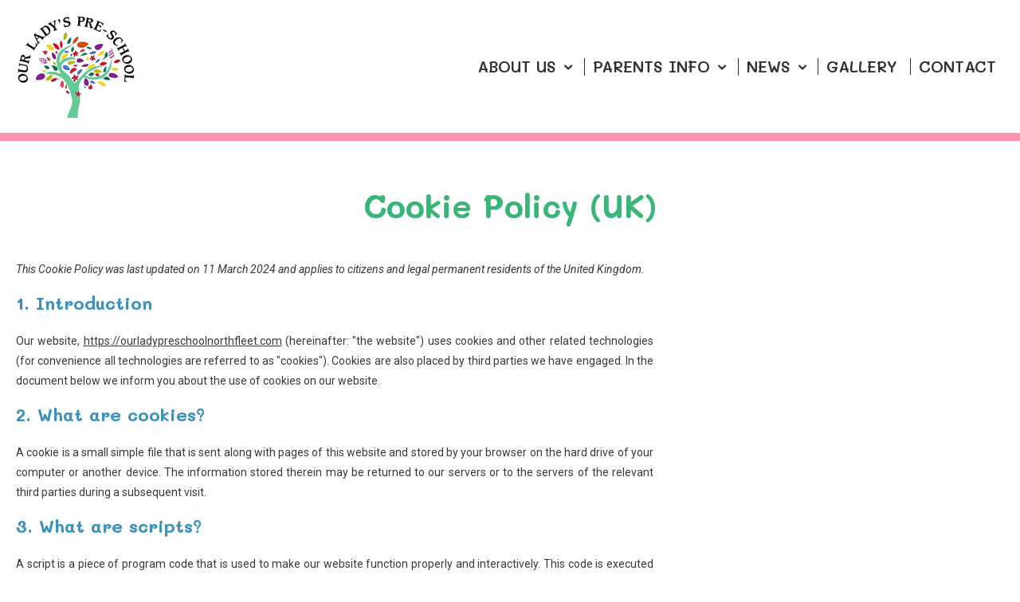

--- FILE ---
content_type: text/css
request_url: https://ourladypreschoolnorthfleet.com/wp-content/themes/szablon-1/style.css?ver=5.51
body_size: 5920
content:
/* 
Theme Name: szablon-1
Author: budowaniestron.pl
 */

/* ----- reset all ----- */
* {
   padding:0;
   margin:0;
}
ul{list-style: none;}
@font-face {
      font-family: 'fontello';
      src: url('fonts/mlfont.eot?47843562');
      src: url('fonts/mlfont.eot?47843562#iefix') format('embedded-opentype'),
           url('fonts/mlfont.woff?47843562') format('woff'),
           url('fonts/mlfont.ttf?47843562') format('truetype'),
           url('fonts/mlfont.svg?47843562#fontello') format('svg');
      font-weight: normal;
      font-style: normal;
}
.font-icon {
    font-family: "fontello";
    font-style: normal;
    font-weight: normal;
}


/* ----- general ----- */

html{height: 100%; min-width: 300px; }

body {
	text-align: center;
	font: 18px/25px  'Roboto', sans-serif;
	font-weight: 400;
	background: #fff;
	color: #3a3a3a;
}
@media (max-width: 1000px) {
	body {
		font-size: 17px;
		line-height: 23px;
	}
}
@media (max-width: 600px) {
	body {
		font-size: 16px;
		line-height: 22px;
	}
}

a {color: #3a3a3a; text-decoration: underline; transition: color .2s ease-in-out, background-color .2s ease-in-out;}
a:hover {color: #35728f;}
a span {cursor: pointer;}

strong{font-weight: 700;}
h3{
	font: 600 1.3em/1.4em 'Roboto', sans-serif;
	margin-top: .7em;
	margin-bottom: 0.7em;
}
h2, .home h3{
	font: 700 2em/1.4em 'Mali', sans-serif;
	margin-top: 1em;
	margin-bottom: .5em;
}
h1, .home h2{
	font: 700 2.7em/1.4em 'Mali', sans-serif;
	margin-top: 0;
	margin-bottom: 1em;
	text-align: center;
}
@media (max-width: 1400px) {
	h3{
		font-size: 1.3em;
	}
	h2, .home h3{
		font-size: 1.7em;
	}
	h1, .home h2{
		font-size: 2.2em;
	}
}
@media (max-width: 900px) {
	h3{
		font-size: 1.2em;
	}
	h2, .home h3{
		font-size: 1.4em;
	}
	h1, .home h2{
		font-size: 1.8em;
	}
}
@media (max-width: 600px) {
	h2, .home h3{
		font-size: 1.3em;
	}
	h1, .home h2{
		font-size: 1.6em;
	}
}

img{border:0; max-width: 100%; height: auto;}
p{margin-bottom: 1em;}
blockquote{
	margin: 2em 0 2em 0;
	padding: 1em 2em;
	border-left: solid 5px #f9d760;
	background-color: #fffbe6;
}
@media (max-width: 600px) {
	blockquote{
		margin: 1em 0 1em 0;
		padding-left: 1em;
	}
}
@media (max-width: 480px) {
	blockquote{
		padding-left: .5em;
	}
}
.small{
	font-size: .8em; 
    line-height: 1.3em;
}

/* ----- lists ----- */

.content ul, .content ol,
.text ul, .text ol{
	margin-bottom: 1em;
	padding-left: 1em; 
}
.content ol,
.text ol{
	padding-left: 2em; 
}
.content ul > li,
.text ul > li{
    margin-left: 1em;
	margin-bottom: 0.5em;
	text-align: left;
    list-style: none;
}
.content ul > li:before,
.text ul > li:before{
    content: "\2022";
    font-size: 1.5em;
    line-height: .8em;
    color: #23a464;
    font-weight: bold;
    float: left;
    width: 0.6em;
    margin-left: -0.6em;
}
.content ol > li,
.text ol > li{
	margin-bottom: 0.4em;
	text-align: left;
	list-style: decimal;
}
.content ul h2,
.content ul h3{
	margin-top: 0;
}
ul.center-list{
	width: auto;
    display: table;
	margin-left: auto;
	margin-right: auto;
}

/* ----- comin ----- */
.comin{
	opacity: 0;
	transition: opacity 1s ease-in-out, top 1s ease-in-out, bottom 1s ease-in-out;
	top: 15px;
	bottom: -15px;
	position:relative;
}
.comin.on-screen{
	opacity: 1;
	top: 0;
	bottom: 0;
}
.comin-2{
	transition-delay: .2s;
}
.comin-3{
	transition-delay: .4s;
}
.comin-4{
	transition-delay: .6s;
}
.comin-5{
	transition-delay: .8s;
}
@media (max-width: 900px){
	.comin-2,
	.comin-3,
	.comin-4,
	.comin-5{
		transition-delay: 0s;
	}
}

/* ----- image align ----- */
img.alignleft{
	float: left;
	margin: 0 2em 2em 0;
}
img.alignright{
	float: right;
	margin: 0 0 2em 2em;
}
img.aligncenter{
	margin: 0 auto 2em;
    display: block;
}
.wp-caption-text{
    font-size: .8em;
    line-height: 1.4em;
    color: #686868;
	margin-bottom: 0;
}
@media (max-width: 600px) {
	img.alignleft,
	img.alignright,
	img.aligncenter{
		float: none;
		display: block;
		margin: 0 auto 1.5em;
	}
}

/* ----- cols ----- */
.cols{
	display: flex;
	flex-wrap: wrap;
}
.cols > div,
.cols > li,
.cols > section{
	flex-basis: 50%;
}
.cols-reverse{
	flex-direction: row-reverse;
}
.cols .col-1-3{
	flex-basis: 33.33%;
}
.cols .col-2-3{
	flex-basis: 66.66%;
}
.cols .col-1-4{
	flex-basis: 25%;
}
.cols .col-3-4{
	flex-basis: 75%;
}
.cols .col-1-5{
	flex-basis: 20%;
}
.cols .col-1-6{
	flex-basis: 16.66%;
}
.cols .col-4-6{
	flex-basis: 66.66%;
}
.cols .col-2-8{
	flex-basis: 25%;
}
.cols .col-3-8{
	flex-basis: 37.5%;
}
.cols.cols-mrgn-mini{
	margin-left: -.2em;
	margin-right: -.2em;
}
.cols.cols-mrgn-mini > div,
.cols.cols-mrgn-mini > li,
.cols.cols-mrgn-mini > section{
	margin-left: .2em;
	margin-right: .2em;
	flex-basis: calc(50% - .4em);
}
.cols.cols-mrgn-mini > .col-1-3{
	flex-basis: calc(33.333% - .4em);
}
.cols.cols-mrgn-mini > .col-2-3{
	flex-basis: calc(66.666% - .4em);
}
.cols.cols-mrgn-mini > .col-1-4{
	flex-basis: calc(25% - .4em);
}
.cols.cols-mrgn-mini > .col-1-5{
	flex-basis: calc(20% - .4em);
}
.cols.cols-mrgn-1{
	margin-left: -1em;
	margin-right: -1em;
}
.cols.cols-mrgn-1 > div,
.cols.cols-mrgn-1 > li,
.cols.cols-mrgn-1 > section{
	margin-left: 1em;
	margin-right: 1em;
	flex-basis: calc(50% - 2em);
}
.cols.cols-mrgn-1 .col-1-3{
	flex-basis: calc(33.33% - 2em);
}
.cols.cols-mrgn-1 .col-2-3{
	flex-basis: calc(66.66% - 2em);
}
.cols.cols-mrgn-1 > .col-1-4{
	flex-basis: calc(25% - 2em);
}
.cols.cols-mrgn-1 > .col-3-4{
	flex-basis: calc(75% - 2em);
}
.cols.cols-mrgn-1 .col-1-5{
	flex-basis: calc(20% - 2em);
}
.cols.cols-mrgn-1 > .col-2-8{
	flex-basis: calc(25% - 2em);
}
.cols.cols-mrgn-1 > .col-3-8{
	flex-basis: calc(37.5% - 2em);
}
.cols.cols-mrgn-2{
	margin-left: -2em;
	margin-right: -2em;
}
.cols.cols-mrgn-2 > div,
.cols.cols-mrgn-2 > li,
.cols.cols-mrgn-2 > section{
	margin-left: 2em;
	margin-right: 2em;
	flex-basis: calc(50% - 4em);
}
.cols.cols-mrgn-2 > .col-1-3{
	flex-basis: calc(33.33% - 4em);
}
.cols.cols-mrgn-2 > .col-2-3{
	flex-basis: calc(66.66% - 4em);
}
.cols.cols-mrgn-2 > .col-1-4{
	flex-basis: calc(25% - 4em);
}
.cols.cols-mrgn-2 > .col-3-4{
	flex-basis: calc(75% - 4em);
}
.cols.cols-mrgn-3{
	margin-left: -3em;
	margin-right: -3em;
}
.cols.cols-mrgn-3 > div,
.cols.cols-mrgn-3 > li,
.cols.cols-mrgn-3 > section{
	margin-left: 3em;
	margin-right: 3em;
	flex-basis: calc(50% - 6em);
}
.cols.cols-mrgn-3 > .col-1-3{
	flex-basis: calc(33.33% - 6em);
}
.cols.cols-mrgn-3 > .col-2-3{
	flex-basis: calc(66.66% - 6em);
}
.cols.cols-mrgn-3 > .col-1-5{
	flex-basis: calc(20% - 6em);
}

.show-at-600{
	display: none;
}

@media (max-width: 1300px) {
	.cols.cols-mrgn-2{
		margin-left: -1em;
		margin-right: -1em;
	}
	.cols.cols-mrgn-2 > div,
	.cols.cols-mrgn-2 > li,
	.cols.cols-mrgn-2 > section{
		margin-left: 1em;
		margin-right: 1em;
		flex-basis: calc(50% - 2em);
	}
	.cols.cols-mrgn-2 > .col-1-3{
		flex-basis: calc(33.33% - 2em);
	}
	.cols.cols-mrgn-2 > .col-2-3{
		flex-basis: calc(66.66% - 2em);
	}
	.cols.cols-mrgn-2 > .col-1-4{
		flex-basis: calc(25% - 2em);
	}
	.cols.cols-mrgn-2 > .col-3-4{
		flex-basis: calc(75% - 2em);
	}
	
	.cols.mrgn-mini-at-1300{
		margin-left: -.2em;
		margin-right: -.2em;
	}
	.cols.mrgn-mini-at-1300 > div,
	.cols.mrgn-mini-at-1300 > li,
	.cols.mrgn-mini-at-1300 > section{
		margin-left: .2em;
		margin-right: .2em;
		flex-basis: calc(50% - .4em);
	}
	.cols.mrgn-mini-at-1300 > .col-1-3{
		flex-basis: calc(33.333% - .4em);
	}
}
@media (max-width: 1100px) {
	.cols.break-in-2-at-1100.cols-mrgn-1 > .col-1-4 {
		flex-basis: calc(50% - 2em);
	}
	.cols.break-in-2-at-1100 > .col-1-4{
		transition-delay: 0s;
	}
}
@media (max-width: 900px) {
	.cols.break-at-900{
		display: block;
	}
	.cols.break-at-900.cols-mrgn-mini,
	.cols.break-at-900.cols-mrgn-1,
	.cols.break-at-900.cols-mrgn-2,
	.cols.break-at-900.cols-mrgn-3{
		margin-left: 0;
		margin-right: 0;
	}
	.cols.break-at-900.cols-mrgn-mini > div,
	.cols.break-at-900.cols-mrgn-mini > li,
	.cols.break-at-900.cols-mrgn-mini > section,
	.cols.break-at-900.cols-mrgn-1 > div,
	.cols.break-at-900.cols-mrgn-1 > li,
	.cols.break-at-900.cols-mrgn-1 > section,
	.cols.break-at-900.cols-mrgn-2 > div,
	.cols.break-at-900.cols-mrgn-2 > li,
	.cols.break-at-900.cols-mrgn-2 > section,
	.cols.break-at-900.cols-mrgn-3 > div,
	.cols.break-at-900.cols-mrgn-3 > li,
	.cols.break-at-900.cols-mrgn-3 > section{
		margin-left: 0;
		margin-right: 0;
		margin-bottom: 1em;
	}
	.cols.break-at-900.cols-mrgn-mini > div:last-child,
	.cols.break-at-900.cols-mrgn-mini > li:last-child,
	.cols.break-at-900.cols-mrgn-mini > section:last-child,
	.cols.break-at-900.cols-mrgn-1 > div:last-child,
	.cols.break-at-900.cols-mrgn-1 > li:last-child,
	.cols.break-at-900.cols-mrgn-1 > section:last-child,
	.cols.break-at-900.cols-mrgn-2 > div:last-child,
	.cols.break-at-900.cols-mrgn-2 > li:last-child,
	.cols.break-at-900.cols-mrgn-2 > section:last-child,
	.cols.break-at-900.cols-mrgn-3 > div:last-child,
	.cols.break-at-900.cols-mrgn-3 > li:last-child,
	.cols.break-at-900.cols-mrgn-3 > section:last-child{
		margin-bottom: 0;
	}
}

@media (max-width: 600px) {
	.cols.break-at-600{
		display: block;
	}
	.cols.break-at-600.cols-mrgn-mini,
	.cols.break-at-600.cols-mrgn-1,
	.cols.break-at-600.cols-mrgn-2,
	.cols.break-at-600.cols-mrgn-3{
		margin-left: 0;
		margin-right: 0;
	}
	.cols.break-at-600.cols-mrgn-mini > div,
	.cols.break-at-600.cols-mrgn-mini > li,
	.cols.break-at-600.cols-mrgn-mini > section,
	.cols.break-at-600.cols-mrgn-1 > div,
	.cols.break-at-600.cols-mrgn-1 > li,
	.cols.break-at-600.cols-mrgn-1 > section,
	.cols.break-at-600.cols-mrgn-2 > div,
	.cols.break-at-600.cols-mrgn-2 > li,
	.cols.break-at-600.cols-mrgn-2 > section,
	.cols.break-at-600.cols-mrgn-3 > div,
	.cols.break-at-600.cols-mrgn-3 > li,
	.cols.break-at-600.cols-mrgn-3 > section{
		margin-left: 0;
		margin-right: 0;
		margin-bottom: 1em;
	}
	.cols.break-at-600.cols-mrgn-mini > div:last-child,
	.cols.break-at-600.cols-mrgn-mini > li:last-child,
	.cols.break-at-900.cols-mrgn-mini > section:last-child,
	.cols.break-at-600.cols-mrgn-1 > div:last-child,
	.cols.break-at-600.cols-mrgn-1 > li:last-child,
	.cols.break-at-600.cols-mrgn-1 > section:last-child,
	.cols.break-at-600.cols-mrgn-2 > div:last-child,
	.cols.break-at-600.cols-mrgn-2 > li:last-child,
	.cols.break-at-600.cols-mrgn-2 > section:last-child,
	.cols.break-at-600.cols-mrgn-3 > div:last-child,
	.cols.break-at-600.cols-mrgn-3 > li:last-child,
	.cols.break-at-600.cols-mrgn-3 > section:last-child{
		margin-bottom: 0;
	}
}

/* ----- form ----- */

form{
	margin-bottom: 2em;
}
form .row{
    margin-bottom: 1em;
}
form .row-tiny{
    margin-bottom: .5em;
}
.label{
	display: block;
    margin-bottom: .5em;
}
label{
	display: block;
}
input,
button,
textarea,
select{
	font: 18px/24px  'Roboto', sans-serif;
}
input[type=text],
input[type=email],
input[type=password],
input[type=tel],
textarea,
select{
    width: calc(100% - 2em);
    border: solid 1px #CCC;
	background-color: #fff;
    color: #212739;
    padding: .5em 1em;
	border-radius: 5px;
}
textarea{
	height: 6em;
}
select{
   width: auto;
    padding: .4em .5em;
}

input[type=submit]:focus{
	outline: none;
}
.acceptance-block,
.acceptance{
	text-align: justify;
	display: block;
}
.acceptance-block span{
	display: block;
}
.acceptance-block span.wpcf7-form-control-wrap{
	width: auto;
}
.wpcf7-acceptance label .wpcf7-list-item-label:before, .wpcf7-checkbox .wpcf7-list-item-label:before,
.wpcf7-radio label span:before{
    content: " ";
    display: inline-block;
    position: relative;
    top: 0;
    margin: 0 10px 0 0;
    width: 30px;
    height: 30px;
    border: solid 1px #CCC;
	background-color: #fff;
	cursor: pointer;
	border-radius: 5px;
}
span.wpcf7-list-item-label::before, span.wpcf7-list-item-label::after {
    content: " ";
}
.wpcf7-acceptance input[type=checkbox]:checked + span:after, .wpcf7-checkbox input[type=checkbox]:checked + span:after,
.wpcf7-radio label input[type=radio]:checked + span:after{
    position: absolute;
    top: -4px;
    left: 4px;
	font-size: 2em;
    content: "\2714";
    display: block;
	cursor: pointer;
	color: #ec7e00;
}
input[type="checkbox"],
input[type="radio"] {
    display: none;
}
.wpcf7-radio label span:before {
	vertical-align: middle;
}
span.wpcf7-list-item {
    margin: 0;
}
.wpcf7-acceptance .checkbox-label {
    width: calc(100% - 58px);
    margin-left: 6px;
    margin-top: .5em;
    vertical-align: top;
	line-height: 1.4em;
    display: inline-block;
	font-size: .8em;
}
::placeholder { /* Chrome, Firefox, Opera, Safari 10.1+ */
  color: #aeaeae;
}
:-ms-input-placeholder { /* Internet Explorer 10-11 */
  color: #aeaeae;
}
::-ms-input-placeholder { /* Microsoft Edge */
  color: #aeaeae;
}
.wpcf7-checkbox{
    display: flex;
    justify-content: space-evenly;
}
.wpcf7-checkbox .wpcf7-list-item,
.wpcf7-radio .wpcf7-list-item{
	display: inline-block;
	position: relative; 
}
.wpcf7-radio .wpcf7-list-item{
	margin-right: 1em;
}
.select-with-label{
    display: flex;
    justify-content: flex-start;
    align-items: center;
	margin-bottom: .5em;
}
.select-with-label .label{
	display: inline-block;
	margin-right: .5em;
	min-width: 5.5em;
    text-align: right;
}
.wpcf7 form .wpcf7-response-output{
    margin: 2em auto 1em;
    padding: 1em 2em;
    background-color: #fff;
    border-radius: .5em;
	max-width: calc(40em - 4em);
	border: solid 2px #4b505f;
}
.wpcf7-not-valid-tip{
    color: #cf0000;
    font-size: .9em;
    font-weight: normal;
    display: block;
	margin-top: .3em;
}
@media (max-width: 1000px) {
	input,
	button,
	textarea{
		font-size: 16px;
		line-height: 22px;
	}
}
@media (max-width: 600px) {
	input,
	button,
	textarea{
		font-size: 15px;
		line-height: 21px;
	}
	.wpcf7-checkbox .wpcf7-list-item,
	.wpcf7-radio .wpcf7-list-item{
		display: block;
		text-align: left;
    	margin-right: 0;
		margin-bottom: .5em;
	}
}

/* ----- read-more ----- */
.read-more{
	text-align: center;
}
.read-more a,
.read-more > span,
input[type=submit],
button{
	padding: .7em 2.5em .7em;
	line-height: 1em;
	font-size: 0.88em;
	display: inline-block;
	transition: all .2s ease-in-out;
	border: solid 2px #38b678;
	border-radius: .9em;
	color: #3a3a3a;
	text-transform: uppercase;
	background-color: transparent;
	font-family: 'Mali', sans-serif;
	text-decoration: none;
	cursor: pointer;
}
.read-more a:hover,
.read-more > span:hover,
input[type=submit]:hover,
button:hover{
	background-color: #38b678;
	color: #fff;
}
.read-more a span:after{
	color: #38b678;
    font-family: "fontello";
	content: "\e816";
	font-size: 1em;
	display: inline-block;
    margin-left: .3em;
    margin-top: -0.1em;
    vertical-align: middle;
	transition: all .2s ease-in-out;
}
.read-more a:hover span:after{
	color: #fff;
}

/* ----- clearfix ----- */

.wrap:after, .clearfix:after{
   content: "."; 
   visibility: hidden;
   display: block;
   height: 0;
   clear: both;
}

/* ----- wraps  ----- */

.wrap{
	max-width: 1260px;
	margin: 0 auto;
	text-align: left;
	padding: 0 20px;
	overflow: hidden;
}
section{
	position: relative;
}
@media (max-width: 600px) {
	.wrap{
		min-width: 280px;
		padding-left: 10px;
		padding-right: 10px;
	}
}

/* ----- bg-colors ----- */
.bg-blue{
	background-color: #d7effa;
}
.bg-blue h1,
.bg-blue h2,
.bg-blue h3{
    color: #427f9c;
}
.bg-dark-blue{
	background-color: #9ecfe7;
}

/* ----- head ----- */

#head{
	width: 100%;
	background-color: rgba(255,255,255, 0);
	position: fixed;
    z-index: 60;
	border-bottom: solid 1px rgba(199,199,199, 0);
	transition: all .2s ease-in-out;
}
.not-viewing-top #head{
	border-bottom: solid 1px rgba(199,199,199, .3);
	background-color: rgba(255,255,255, 1);
}
#head .wrap{
	overflow: visible;
	padding-top: 1em;
	padding-bottom: 1em;
	transition: all .2s ease-in-out;
    display: flex;
    justify-content: space-between;
	align-items: center;
}
#head .wrap:after{ display: none;}
.not-viewing-top #head .wrap{
	padding-top: .2em;
	padding-bottom: .2em;
}

/* ----- logo ----- */

#logo{
	top: 0;
	bottom: 0;
}
#logo a img{
	width: auto;
	height: inherit;
	max-height: 7.8em;
	transition: all .2s ease-in-out;
}
.not-viewing-top #logo a img{
	max-height: 2.5em;
}
#logo a,
#logo img{
	display: block;
}
@media (max-width: 1000px) {
	#logo a img {
		max-height: 3em;
	}
	.not-viewing-top #logo a img {
		max-height: 2.5em;
	}
}

/* ----- menu ----- */

#menu{ 
	top: 0;
	bottom: 0;
	font-family: 'Mali', sans-serif;
	font-weight: 600;
}
#menu h2, #menu h2 span{
    display: none;
}
#menu > div > ul > li{
	display: inline-block;
	position:relative;
	border-left: solid 1px #313131;
}
#menu > div > ul > li:first-child{
	border: none;
}
#menu > div > ul > li > a{
	font-size: 1.1em;
	line-height: 1.1em;
	padding: 0 .5em;
	display: block;
	transition: all .2s ease-in-out;
	color: #313131;
	text-transform: uppercase;
	text-decoration: none;
}
#menu > div > ul > li.menu-item-has-children > a:after{
    font-family: "fontello";
	content: "\e809";
	margin-left: .5em;
	display: inline-block;
	vertical-align: middle;
    line-height: 1em;
} 

#menu > div > ul > li.current-menu-item > a,
#menu > div > ul > li.current-menu-ancestor > a{
	color: #41ab77;
}
#menu > div > ul > li > a:hover, 
#menu > div > ul > li.current-menu-item > a:hover{
	color: #d45979;
}
#menu .sub-menu{
    max-height: 0;
	min-width: 12em;
    overflow: hidden;
    transition: all .2s ease-in-out;
	transition-delay: .4s;
    position: absolute;
    left: 0;
    top: 100%;
	background-color: #fff;
	padding-top: 0;
}
#menu li:hover .sub-menu{
	max-height: 800px;
	padding-top: .5em;
	transition-delay: 0s;
}
#menu .sub-menu a{
	font-size: 1em;
	line-height: 1.2em;
	padding: .7em 1.2em;
	display: block;
	color: #3a3a3a;
	transition: all .2s ease-in-out;
	background-color: #d9f0fa;
	border-top: solid 1px #f2fbff;
	text-decoration: none;
}
#menu .sub-menu li.current-menu-item a{
	background-color: #61ca94;
	color: #fff;
}
#menu .sub-menu a:hover,
#menu .sub-menu li.current-menu-item a:hover{
	background-color: #fa91ac;
	color: #fff;
	text-decoration: none;
}

@media (max-width: 1000px) {
	#menu{
		position: absolute;
		top: 1px; right: 0; left: 0;
		height: 1px;
		overflow: visible;
		text-align: right;
	}
	#menu h2{
		display: inline-block;
		color: #fff;
		background-color: #63cb98;
		font-size: 1.8em;
    	line-height: 1.7em;
		height: 1.6em;
		width: 1.6em;
    	padding: 0; margin: 0;
		cursor: pointer;
		transition: all .2s ease-in-out;
    	text-align: center;
		position: relative;
		z-index: 80;
	}
	#menu h2:hover{
		background-color: #f99eb6;
	}
	#menu > div{
		position: absolute;
		left: 0;top: 0;right: 0;
		width: 100%;
		z-index: 70;
		max-height: 100vh;
		overflow: auto;
	}
	#menu > div > ul{
		max-height: 0;
    	overflow: hidden;
		transition: max-height .4s ease-in-out;
	}
	#menu > div > ul.acti{
		max-height: 1500px;
	}
	#menu > div > ul > li{
		display: block;
		border-left: none;
	}
	#menu > div > ul > li > a{
		color: #fff;
		background-color: #63cb98;
		border-top: solid 1px #97ebc2;
		text-align: center;
		padding: 1em;
	}
	#menu > div > ul > li.current-menu-ancestor > a{
		color: #fff;
		background-color: #63cb98;
	}
	#menu > div > ul > li.current-menu-item > a{
		background-color: #f99eb6;
		color: #fff;
	}
	#menu > div > ul > li > a:hover, 
	#menu > div > ul > li.current-menu-item > a:hover{
		color: #fff;
		background-color: #f99eb6;
	}
	
	#menu .sub-menu{
		max-height: none;
    	position: relative;
		text-align: center;
	}
	#menu li:hover .sub-menu{
		padding-top: 0;
	}
	#menu .sub-menu a{
		background-color: #97ebc2;
    	border-top: solid 1px #caffe5;
	}
	#menu .sub-menu li.current-menu-item > a{
		background-color: #f99eb6;
		color: #fff;
	}
	#menu .sub-menu li > a:hover, 
	#menu .sub-menu li.current-menu-item > a:hover{
		color: #fff;
		background-color: #f99eb6;
	}
}



/* ----- start ----- */

#start{
	color: #fff;
}
#start h1,
#start h2{
	margin-bottom: .5em;
	text-align: left;
	line-height: 1.3em;
}
#start h1 .triangle,
#start h2 .triangle{
    width: 20%;
    height: 110%;
  -webkit-shape-outside: polygon(0 0, 100% 100%, 0 100%);
  shape-outside: polygon(0 0, 100% 100%, 0 100%);
  float: left;
  -webkit-clip-path: polygon(0 0, 100% 100%, 0 100%);
  clip-path: polygon(0 0, 100% 100%, 0 100%);
}

#start .item .read-more a{
	background-color: #f57496;
	border-color: #f57496;
}
#start .item .read-more a span:after{
	color: #ce3a61;
}
#start .item .read-more a:hover{
	background-color: #eb6185;
	border-color: #eb6185;
	color: #3a3a3a;
}

#start .item:nth-child(2) .read-more a{
	background-color: #41c280;
	border-color: #41c280;
}
#start .item:nth-child(2) .read-more a span:after{
	color: #1aa05e;
}
#start .item:nth-child(2) .read-more a:hover{
	background-color: #35b875;
	border-color: #35b875;
}

#start .item:nth-child(3) .read-more a{
	background-color: #dea612;
	border-color: #dea612;
}
#start .item:nth-child(3) .read-more a span:after{
	color: #be7312;
}
#start .item:nth-child(3) .read-more a:hover{
	background-color: #dc9409;
	border-color: #dc9409;
}


@media (max-width: 1300px) {	
	#start h1 .triangle,
	#start h2 .triangle{
		display: none;
	}
}

/* ----- carousel ----- */

.carousel{
	position: relative;
	z-index: 55;
}
.carousel-full-width{
    max-width: none;
}
.carousel .list-wrap{
}
.carousel .list,
#main .carousel .list{
  transition: all .6s;
  margin: 0;
	padding: 0 4em;
}
.carousel .list .item{
  flex-shrink: 0;
    flex-basis: auto !important;
    max-width: none !important;
  padding: 0;
  margin: 0;
  list-style: none;
  white-space: normal;
  height: 0;
  opacity: 0;
}
.carousel .list .item.active{
	height: auto;
	opacity: 1;
	overflow: inherit;
}
.carousel .item-wrap{
    height: 100%;
	max-width: 1400px;
	margin-left: auto;
	margin-right: auto;
	z-index: -100;
}
.carousel .item-wrap > .cols{
	min-height: 310px;
}
.carousel .list .item.active item-wrap{
	z-index: 0;
}
#main .carousel .item .image{
	opacity: 0;
	transition: opacity .8s ease-in-out;
	transition-delay: .2s;
    display: flex;
	align-items: center;
}
#main .carousel .item.active .image{
	opacity: 1;
}
#main .carousel .item .info{
	opacity: 0;
	transition: opacity .8s ease-in-out;
    display: flex;
    flex-direction: column;
    justify-content: center;
    padding: 2em 0;
}
#main .carousel .item.active .info{
	opacity: 1;
}
#main .carousel .image{
	margin-top: -3%;
	margin-bottom: -5%;
}
#main .carousel .image img{
	display: block;
	max-width: 100%;
	margin-left: auto;
}
.carousel .navi,
.carousel .bullets{
	display: block;
	text-align: center;
}
.carousel .navi .item,
#main .carousel .navi .item{
	cursor: pointer;
	display: inline-block;
	font-size: 1.2em;
	padding: .5em;
	position: absolute;
	top: calc(50% - 1em);
}
.carousel .navi .item.left{
	left: 1em;
}
.carousel .navi .item.right{ 
	right: 1em;
}
.carousel .navi .font-icon,
.carousel .bullets .item{
	font-size: 1.5em;
	transition: color .2s ease-in-out;
}
.carousel .navi .item:hover .font-icon,
.carousel .bullets .item:hover{
	color: #427f9c;
}
.carousel .bullets .item{
	cursor: pointer;
	display: inline-block;
	font-size: 1.2em;
	padding: .5em;
}

@media (max-width: 900px) {
	.carousel .item-wrap > .cols {
		min-height: 520px;
		display: flex;
    	flex-direction: column-reverse;
		justify-content: center;
	}
	#start h1, #start h2 {
		text-align: center;
	}	
	#main .carousel .image {
		margin-top: 1em;
		margin-bottom: 0;
	}
	#main .carousel .image img{
		max-width: 400px;
		margin-right: auto;
	}
	#main .carousel .item .info{
		padding-top: 1em;
	}
}
@media (max-width: 600px) {
	.carousel .list, #main .carousel .list {
		padding: 0 2em;
	}
	.carousel .navi .item.left{
		left: 0;
	}
	.carousel .navi .item.right{ 
		right: 0;
	}
	#main .carousel .image img{
		max-width: 300px;
	}
	.carousel .item-wrap > .cols {
		min-height: 420px;
	}
}
@media (max-width: 400px) {
	#main .carousel .image img{
		max-width: 220px;
	}
	.carousel .item-wrap > .cols {
		min-height: 400px;
	}
}


/* ----- main ----- */

#main{
	padding-top: 167px;
}
#main > .wrap,
#main section .wrap,
aside .wrap,
#main-wrap > .wrap{
	padding-top: 4em;
	padding-bottom: 4em;
}
#main-wrap{
	border-top: solid 10px #FA91AC;
}
#main-wrap > .wrap{
	padding-top: 3em;
	padding-bottom: 3em;
}
#main .content p{
	text-align: justify;
}
#main .text{
	margin-bottom: 2em;
}
#main .max-width-900{
	max-width: 900px;
	margin-left: auto;
	margin-right: auto;
}
#main .image{
	margin-bottom: 1em;
}

@media (max-width: 1000px) {
	#main{
		padding-top: 80px;
	}
	#main > .wrap,
	#main section .wrap,
	aside .wrap{
		padding-top: 2.5em;
		padding-bottom: 2.5em;
	}
	#main-wrap > .wrap{
		padding-top: 2em;
		padding-bottom: 2em;
	}
}

/* ----- text-block ----- */

.text-block .text{
	text-align: justify;
}
#text-block-1{
	z-index: 55;
}

/* ----- important-announcements ----- */

#important-announcements{
	background: url(images/important-bg.jpg) no-repeat center center;
	text-align: center;
	z-index: 56;
}
#important-announcements h2{
	font-size: 1.2em;
	text-transform: uppercase;
	color: #c54f6d;
}
#important-announcements h3{
	color: #38b678;
	text-align: center;
	margin-bottom: .2em;
}
#important-announcements h3:before{
	content: "-";
}
#important-announcements h3:after{
	content: "-";
}
#important-announcements .text{
	text-align: center;
	font-weight: bold;
	margin-bottom: 1em;
}

/* ----- icon-block ----- */

#main #icon-block-1 .wrap{
	padding-top: 0;
}
#icon-block-1 .icon-list .item-wrap{
	background-color: #ffebf0;
	border: solid 4px #f99eb6;
	border-radius: 1.5em;
	padding: 2em;
	height: calc(100% - 4em - 8px);
	display: flex;
    flex-direction: column;
}
#icon-block-1 .icon-list .item{
    padding-top: 5.5em;
}
#icon-block-1 .icon-list .image{
	margin: -7em auto 0;
	padding: 2em;
	background-color: #f99eb6;
	border-radius: 100%;
	width: auto;
}
#icon-block-1 .icon-list .info{
	overflow: hidden;
}
#icon-block-1 .icon-list h3{
	font-size: 1.7em;
	color: #b75871;
}
#icon-block-1 .icon-list .text{
	text-align: left;
}
.icon-list > li{
	text-align: center;
	margin-bottom: 2em;
}
#icon-block-1 .icon-list .read-more{
	margin-top: auto;
	margin-bottom: 0;
}
#icon-block-1 .icon-list .read-more a{
	background-color: #f99eb6;
	border-color: #f99eb6;
}
#icon-block-1 .icon-list .read-more a span:after{
	color: #ce3a61;
}
#icon-block-1 .icon-list .read-more a:hover{
	background-color: #f57496;
	border-color: #f57496;
	color: #3a3a3a;
}
#icon-block-1 .icon-list .item:nth-child(1) .image{
	margin-top: -8em;
	padding: 2.5em;
}
#icon-block-1 .icon-list .item:nth-child(2) .item-wrap{
	background-color: #d2ffe7;
	border: solid 4px #83d8ab;
}
#icon-block-1 .icon-list .item:nth-child(2) h3{
	color: #23a464;
}
#icon-block-1 .icon-list .item:nth-child(2) .image{
	background-color: #83d8ab; 
	border-radius: 0;
}
#icon-block-1 .icon-list .item:nth-child(2) .read-more a{
	background-color: #83d8ab;
	border-color: #83d8ab;
}
#icon-block-1 .icon-list .item:nth-child(2) .read-more a span:after{
	color: #23a464;
}
#icon-block-1 .icon-list .item:nth-child(2) .read-more a:hover{
	background-color: #61c28f;
	border-color: #61c28f;
	color: #3a3a3a;
}


#icon-block-1 .icon-list .item:nth-child(3) .item-wrap{
	background-color: #fff6c7;
	border: solid 4px #f9d760;
}
#icon-block-1 .icon-list .item:nth-child(3) h3{
	color: #be7312;
}
#icon-block-1 .icon-list .item:nth-child(3) .image{
	background-color: transparent; 
	border-radius: 0;
	position: relative
}
#icon-block-1 .icon-list .item:nth-child(3) .image:after{
	content: "";
	width: 0;
	height: 0;
	border-left: 6em solid transparent;
	border-right: 6em solid transparent;
	border-bottom: 10em solid #f9d760; 
	position: absolute;
	top: 0;
	left: calc(3.5em - 50%);
	z-index: 0;
}
#icon-block-1 .icon-list .item:nth-child(3) .image img{
	position: relative;
	z-index: 2;
	margin-top: 2em;
	margin-bottom: -2em;
}
#icon-block-1 .icon-list .item:nth-child(3) .read-more a{
	background-color: #f9d760;
	border-color: #f9d760;
}
#icon-block-1 .icon-list .item:nth-child(3) .read-more a span:after{
	color: #be7312;
}
#icon-block-1 .icon-list .item:nth-child(3) .read-more a:hover{
	background-color: #e4be3b;
	border-color: #e4be3b;
	color: #3a3a3a;
}

#icon-block-1 .icon-list .text ul{
	padding-left: 0;
}

@media (max-width: 1300px) {
	#icon-block-1 .icon-list .item-wrap{
		padding: 1em;
		height: calc(100% - 2em - 8px);
	}
	#icon-block-1 .icon-list .image{
		margin-top: -5.5em;
	}
	#icon-block-1 .icon-list .item:nth-child(1) .image {
		margin-top: -6.5em;
	}
}
@media (max-width: 1100px) {
	#icon-block-1 .icon-list .info {
		font-size: .9em;
	}
	#icon-block-1 .icon-list .text {
		display: inline-block;
	}
}
@media (max-width: 1000px) {
	#icon-block-1 .icon-list .item:nth-child(3) .image:after {
		left: calc(4em - 50%);
	}
}

@media (max-width: 900px) {
	#icon-block-1 .icon-list .info {
		font-size: 1em;
	}
}
@media (max-width: 600px) {
	#icon-block-1 .icon-list .image img{
    	max-width: 4em;
	}
	#icon-block-1 .icon-list .item {
		padding-top: 5em;
	}
	#icon-block-1 .icon-list .image {
		margin-top: -5em;
	}
	#icon-block-1 .icon-list .item:nth-child(1) .image {
		margin-top: -6em;
	}
	#icon-block-1 .icon-list .item:nth-child(3) .image:after {
		border-left: 5em solid transparent;
		border-right: 5em solid transparent;
		border-bottom: 8em solid #f9d760;
    	left: calc(3.2em - 50%);
	}
	#icon-block-1 .icon-list .item:nth-child(3) .image img {
		margin-top: 1.3em;
		margin-bottom: -1.3em;
	}
}

/* ----- contact ----- */

@media (max-width: 900px) {
	.page-template-kontakt .content > .cols{
		display: flex;
    	flex-direction: column-reverse;
	}
}

/* ----- contact-info ----- */


.contact-info .name{
	font-weight: bold;
	margin-bottom: 0;
}
.contact-info .name:before{
	content: "\f031";
	font-family: 'fontello';
	color: #be7312;
	width: 1em;
	margin-right: .5em;
	text-align: right;
	display: inline-block;
}
.contact-info .address{
	margin-left: 1.5em;
	margin-bottom: .5em;
}
.contact-info .email{
	margin-bottom: .5em;
}
.contact-info .email:before{
	content: "\e811";
	font-family: 'fontello';
	color: #be7312;
	width: 1em;
	margin-right: .5em;
	text-align: right;
	display: inline-block;
}
.contact-info .phone:before{
	content: "\e812";
	font-family: 'fontello';
	color: #be7312;
	width: 1em;
	margin-right: .5em;
	text-align: right;
	display: inline-block;
}

/* ----- map----- */

.map iframe{
	width: 100%;
	height: 35em;
}

/* ----- news ----- */

#news{
	background-image: url(images/news-img.png), url(images/news-bg.jpg);
    background-position: calc(50% + 600px) bottom, center;
	background-size: auto, cover;
	background-repeat: no-repeat;
}
#news h2:before{
	content: "-";
	margin-right: .2em;
}
#news h2:after{
	content: "-";
	margin-left: .2em;
}
.news-list .header-link{
	text-decoration: none;
}
.news-list h3{
	margin-top: 0;
	color: #427f9c;
	font-size: 1.2em;
	line-height: 1.2em;
	margin-bottom: .5em;
	transition: color .2s ease-in-out;
}
.news-list a:hover h3{
	color: #34657C;
}
.news-list .text .date{
	font-size: .9em;
	margin-bottom: 0;
	color: #427f9c;
}
.news-list .excerpt{
	margin-bottom: .5em;
}
.news-list .small-read-more{
	font-family: 'Mali', sans-serif;
	text-transform: uppercase;
	font-size: .9em;
}
.news-list .small-read-more a:hover{
	color: #34657C;
}

#news .read-more a{
	background-color: #9ecfe7;
	border-color: #9ecfe7;
}
#news .read-more a span:after{
	color: #427f9c;
}
#news .read-more a:hover{
	background-color: #79b9d8;
	border-color: #79b9d8;
	color: #3a3a3a;
}

.pagination span,
.pagination a{
    padding: 0.8em 1.2em 0.8em;
	margin-bottom: 4px;
	display: inline-block;
}

.pagination span.current,
.pagination a:hover,
.pagination span:hover{
    color: #313131;
    background-color: #38b678;
}
.archive  .news-list .article{
	border-top: solid 1px #dcf2fc;
	padding-top: 1em;
}
.archive  .news-list .article:first-child{
	border: none;
}
.archive #main .news-list .article .text{
	margin-bottom: 1em;
}

@media (max-width: 1300px) {
	.news-list.cols.cols-mrgn-2 > .col-1-4 {
		flex-basis: calc(33% - 2em);
	}
	#news {
		background-position: center bottom, center;
		background-size: 20em, cover;
		background-repeat: no-repeat;
    	padding-bottom: 18em;
	}
}
@media (max-width: 1000px) {
	#news {
    	padding-bottom: 20em;
	}
}


/* ----- subpages ----- */

.single .image,
.page-template-default .image{
    margin: 0 auto 2.5em;
    max-width: 900px;
}
#main-wrap{
	background: url(images/important-bg.jpg) no-repeat center center;
	text-align: center;
}
#main-wrap h1 {
    color: #38b678;
}
#main-wrap h2 {
    color: #3d91ba;
}


/* ----- gallery  ----- */
.gallery{
    display: flex;
    justify-content: left;
	align-items: center;
	flex-wrap: wrap;
	margin-bottom: 1em;
}
.gallery .gallery-item {
    float: none !important;
    margin-top: 0 !important;
    flex-basis: 25%;
}
.gallery a{
	display: block;
	margin: 0 .25em .5em;
}
.gallery img{
	border: none !important;
	display: block;
}
@media (max-width: 1000px) {
	.gallery .gallery-item {
		flex-basis: 33.33%;
	}
}
@media (max-width: 700px) {
	.gallery .gallery-item {
		flex-basis: 50%;
	}
}

/* ----- document-list ----- */

.document-list{
	margin-bottom: 2em;
}
.document-list .item {
	margin-bottom: 1em;
}
.document-list .item .read-more{
	height: 100%;
}
.document-list .item .read-more a{
	padding-top: 1em;
	padding-bottom: 1em;
	height: calc(100% - 2em - 4px);
    display: flex;
    align-items: center;
    justify-content: center;
}
.document-list .read-more a span{
	display: block;
}
.document-list .read-more a span:after{
	display: none;
}
.document-list .read-more a span:before{
	content: "\f15c";
    font-family: "fontello";
	font-size: 2em;
    line-height: 1.2em;
	display: block;
	margin-bottom: .5em;
	color: #38b678;
	transition: color .2s ease-in-out;
}
.document-list .read-more a:hover span:before{
	color: #fff;
}

/* ----- cookie notice ----- */

.cookie-notice-container{
	background-color: #d8f0fa !important;
    color: #3a3a3a !important;
}
.cn-button.bootstrap:hover{
	background-color: #d8f0fa !important;
}

/* ----- foot ----- */

#foot{
	padding: 3em 0 2em;
	font-size: .9em;
	line-height: 1.4em;
}
#foot .wrap{
	align-items: center;
}
#foot .wrap > div{
	margin-bottom: 1em;
}
#foot p{
	margin-bottom: .5em;
}
#foot .image{
	max-width: 150px;
	margin-left: auto;
	margin-right: auto;
}
#foot .name{
	font-weight: bold;
	font-family: 'Mali', sans-serif;
}

#foot .email{
	margin-bottom: 0;
}
#foot-right{
	text-align: right;
}
#copyright{
	margin-bottom: 2.5em;
}
#design{
	color: #5c93ad;
	font-size: 0.875em;
}
#design a{
	color: #5c93ad;
	text-decoration: none;
}
#design a:hover{
	text-decoration: underline;
}	

@media (max-width: 900px) {	
	#foot-left,
	#foot-right{
		text-align: center;
	}
	#foot .image{
		max-width: 100px;
	}
}

--- FILE ---
content_type: application/x-javascript
request_url: https://ourladypreschoolnorthfleet.com/wp-content/themes/szablon-1/js/triggers.js?ver=1
body_size: 617
content:
// JavaScript Document
jQuery(document).ready(function($) {
	
	// Smoothscrool
	$(function() {
	  $('a[href*=\\#]:not([href=\\#])').click(function() {
		{
		  var target = $(this.hash);
		  target = target.length ? target : $('[name=' + this.hash.slice(1) +']');
		  if (target.length) {
			$('html,body').animate({
			  scrollTop: target.offset().top - 0
			}, 1000);
			return false;
		  }
		}
	  });
	});
	
	// offset anchor coming from another page
	$(function() {	
		var hash= window.location.hash
		if ( hash == '' || hash == '#' || hash == undefined ) return false;
		  var target = $(hash);
		  target = target.length ? target : $('[name=' + this.hash.slice(1) +']');
		  if (target.length) {
			if (target.hasClass("person")) {target.addClass("active"); target.find(".text .read-more a span").text("Zwiń");}
			$('html,body').stop().animate({
			  scrollTop: target.offset().top - 0 //offsets for fixed header
			}, 'linear');
		  }
	});	
	
	
	// clicking mobile menu
	$( "#menu h2" ).click(function() {
		if ($( "#menu > div > ul" ).hasClass( "acti" )){$( "#menu > div > ul" ).removeClass("acti")}
		else
		{$( "#menu > div > ul" ).addClass("acti")}
		;
	});
	$( "#menu a" ).click(function() {
		$( "#menu > div > ul" ).removeClass("acti");
	});
	
	// show/hide menu on resize
	$( window ).resize(function() {
		if ($(window).width() > 1300) {$( "#menu > div > ul" ).addClass("acti")}
		else {$( "#menu > div > ul" ).removeClass("acti")}
	});
		
	// if top of page change header
	var stickyNav = function(){
		if(!$(window).scrollTop()) { 
			$( "body" ).addClass("viewing-top").removeClass("not-viewing-top")
		} else {
			$( "body" ).removeClass("viewing-top").addClass("not-viewing-top")
		}
	}
	
	// sprawdzanie czy element jest widoczny na ekranie
	function isScrolledIntoView(elem)
	{
		var docViewTop = $(window).scrollTop();
		var docViewBottom = docViewTop + $(window).height();
		var elemTop = $(elem).offset().top;
		var elemBottom = elemTop + $(elem).height();
		if ((elemTop + 50 <= docViewBottom) && (elemBottom - 1 >= docViewTop)){ $(elem).addClass('on-screen')};
	}
	
	function comin(){
		$( ".comin" ).each(function() {
			isScrolledIntoView(this);
		});
	};
	
	stickyNav();
	comin();
	
	$(window).scroll(function(){
		stickyNav();
		comin();
	});
	
	
	// help IE with paralax
	if (!navigator.userAgent.match(/Trident\/7\./)) {
		// paralax
		function paralaxThat(object,section,speed){
			var docViewTop = $(window).scrollTop();
			var sectionTop = $(section).offset().top;
			$(object).css("margin-top", (-(sectionTop - docViewTop)/speed ) + "px");
		}
		function paralaxBg(section,speed){
			var docViewTop = $(window).scrollTop();
			var sectionTop = $(section).offset().top;
			$(section).css("background-position", "center "+(-(sectionTop - docViewTop)/speed ) + "px");
		}
		function allParalaxes(){
			if ($( "#start" ).length) {paralaxThat("#start-wrap", "#start", 2);}
			if ($( "#image-block-1" ).length) {paralaxThat("#image-block-1-wrap", "#image-block-1", 2);}
			if ($( "#image-block-2" ).length) {paralaxThat("#image-block-2-wrap", "#image-block-2", 2);}
		}
	
		
		allParalaxes();
		$(window).scroll(function(){
			allParalaxes();
		});
	}
	
})
